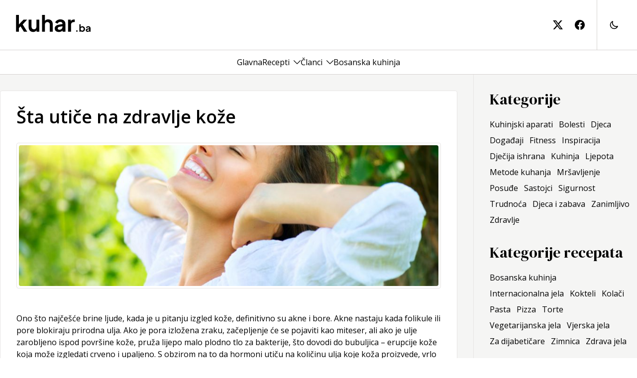

--- FILE ---
content_type: text/html; charset=utf-8
request_url: https://www.kuhar.ba/zdravlje/sta-utice-na-zdravlje-koze/
body_size: 11448
content:
<!DOCTYPE html><html lang="en"><head><meta charSet="utf-8"/><meta name="viewport" content="width=device-width, initial-scale=1"/><link rel="preload" href="/_next/static/media/3d9ea938b6afa941-s.p.woff2" as="font" crossorigin="" type="font/woff2"/><link rel="preload" href="/_next/static/media/8679c800f1e60000-s.p.woff2" as="font" crossorigin="" type="font/woff2"/><link rel="preload" href="/_next/static/media/a9a5f1275b7cedad-s.p.woff2" as="font" crossorigin="" type="font/woff2"/><link rel="preload" href="/_next/static/media/faac4ac11aa3d97b-s.p.woff2" as="font" crossorigin="" type="font/woff2"/><link rel="stylesheet" href="/_next/static/css/75a4b44b57358822.css" data-precedence="next"/><link rel="stylesheet" href="/_next/static/css/687c7648b8841c22.css" data-precedence="next"/><link rel="preload" as="script" fetchPriority="low" href="/_next/static/chunks/webpack-534bf5aa210048f1.js"/><script src="/_next/static/chunks/fd9d1056-ad7e6e167b5b6e70.js" async=""></script><script src="/_next/static/chunks/938-40dc536901cac3d5.js" async=""></script><script src="/_next/static/chunks/main-app-01dcb8892b176af1.js" async=""></script><script src="/_next/static/chunks/271-dddc1aeae3f0dc47.js" async=""></script><script src="/_next/static/chunks/794-43923de6634e393e.js" async=""></script><script src="/_next/static/chunks/app/layout-9a2518ee8f278f63.js" async=""></script><script src="/_next/static/chunks/app/not-found-475657c892cc4cfb.js" async=""></script><script src="/_next/static/chunks/749-bf58d7ece74546fd.js" async=""></script><script src="/_next/static/chunks/972-1d107b04c037da37.js" async=""></script><script src="/_next/static/chunks/app/%5Blevel1%5D/%5Blevel2%5D/page-fdcebffb3ed78637.js" async=""></script><link rel="preload" href="https://www.googletagmanager.com/gtag/js?id=G-8RTKZQER6T" as="script"/><title>Šta utiče na zdravlje kože | Kuhar.ba - hrana, recepti, zdravlje</title><meta name="description" content="Šta utiče na zdravlje kože"/><meta name="robots" content="index, follow"/><meta property="og:title" content="Šta utiče na zdravlje kože | Kuhar.ba - hrana, recepti, zdravlje"/><meta property="og:description" content="Šta utiče na zdravlje kože"/><meta property="og:image" content="https://kuhar.fra1.digitaloceanspaces.com/wp-content/uploads/2014/10/thumb-2090-content-big-wide.jpeg"/><meta property="og:type" content="article"/><meta property="article:published_time" content="2014-10-15T19:56:50"/><meta property="article:modified_time" content="2014-10-17T14:39:41"/><meta name="twitter:card" content="summary_large_image"/><meta name="twitter:title" content="Šta utiče na zdravlje kože | Kuhar.ba - hrana, recepti, zdravlje"/><meta name="twitter:description" content="Šta utiče na zdravlje kože"/><meta name="twitter:image" content="https://kuhar.fra1.digitaloceanspaces.com/wp-content/uploads/2014/10/thumb-2090-content-big-wide.jpeg"/><link rel="icon" href="/icon.svg?7dcf2a5728397602" type="image/svg+xml" sizes="any"/><meta name="next-size-adjust"/><script src="/_next/static/chunks/polyfills-c67a75d1b6f99dc8.js" noModule=""></script></head><body class="__className_39ca26"><div class="light"><div class="min-h-screen justify-between flex flex-col dark:bg-stone-950"><header class="sticky top-0 z-10 bg-white"><div class="w-full dark:bg-stone-950 sm:h-[100px] px-8 py-8 sm:py-0"><div class="container h-full flex items-center"><a title="Kuhar.ba" class="h-full flex items-center sm:pr-16 grow" href="/"><svg class="w-[150px] text-black dark:text-white sm:-mt-[6px]" width="150" height="36" viewBox="0 0 121 29" fill="none" xmlns="http://www.w3.org/2000/svg"><path d="M0.196 28V0.747999H4.912V18.604L3.112 18.064L12.328 8.416H18.196L10.96 16.3L18.34 28H12.94L6.532 17.848L9.34 17.272L3.436 23.608L4.912 20.728V28H0.196ZM27.9573 28.432C26.4453 28.432 25.1253 28.096 23.9973 27.424C22.8933 26.752 22.0413 25.816 21.4413 24.616C20.8653 23.416 20.5773 22.012 20.5773 20.404V8.416H25.2933V20.008C25.2933 20.824 25.4493 21.544 25.7613 22.168C26.0973 22.768 26.5653 23.248 27.1653 23.608C27.7893 23.944 28.4853 24.112 29.2533 24.112C30.0213 24.112 30.7053 23.944 31.3053 23.608C31.9053 23.248 32.3733 22.756 32.7093 22.132C33.0453 21.508 33.2133 20.764 33.2133 19.9V8.416H37.9293V28H33.4653V24.148L33.8613 24.832C33.4053 26.032 32.6493 26.932 31.5933 27.532C30.5613 28.132 29.3493 28.432 27.9573 28.432ZM42.3132 28V0.747999H47.0292V12.268L46.3812 11.584C46.8372 10.408 47.5812 9.52 48.6132 8.92C49.6692 8.296 50.8932 7.984 52.2852 7.984C53.7252 7.984 54.9972 8.296 56.1012 8.92C57.2292 9.544 58.1052 10.42 58.7292 11.548C59.3532 12.652 59.6652 13.936 59.6652 15.4V28H54.9492V16.516C54.9492 15.652 54.7812 14.908 54.4452 14.284C54.1092 13.66 53.6412 13.18 53.0412 12.844C52.4652 12.484 51.7812 12.304 50.9892 12.304C50.2212 12.304 49.5372 12.484 48.9372 12.844C48.3372 13.18 47.8692 13.66 47.5332 14.284C47.1972 14.908 47.0292 15.652 47.0292 16.516V28H42.3132ZM69.593 28.432C68.225 28.432 67.037 28.204 66.029 27.748C65.021 27.292 64.241 26.644 63.689 25.804C63.137 24.94 62.861 23.944 62.861 22.816C62.861 21.736 63.101 20.776 63.581 19.936C64.061 19.072 64.805 18.352 65.813 17.776C66.821 17.2 68.093 16.792 69.629 16.552L76.037 15.508V19.108L70.529 20.044C69.593 20.212 68.897 20.512 68.441 20.944C67.985 21.376 67.757 21.94 67.757 22.636C67.757 23.308 68.009 23.848 68.513 24.256C69.041 24.64 69.689 24.832 70.457 24.832C71.441 24.832 72.305 24.628 73.049 24.22C73.817 23.788 74.405 23.2 74.813 22.456C75.245 21.712 75.461 20.896 75.461 20.008V14.968C75.461 14.128 75.125 13.432 74.453 12.88C73.805 12.304 72.941 12.016 71.861 12.016C70.853 12.016 69.953 12.292 69.161 12.844C68.393 13.372 67.829 14.08 67.469 14.968L63.617 13.096C64.001 12.064 64.601 11.176 65.417 10.432C66.257 9.664 67.241 9.064 68.369 8.632C69.497 8.2 70.721 7.984 72.041 7.984C73.649 7.984 75.065 8.284 76.289 8.884C77.513 9.46 78.461 10.276 79.133 11.332C79.829 12.364 80.177 13.576 80.177 14.968V28H75.713V24.652L76.721 24.58C76.217 25.42 75.617 26.128 74.921 26.704C74.225 27.256 73.433 27.688 72.545 28C71.657 28.288 70.673 28.432 69.593 28.432ZM84.5358 28V8.416H88.9638V12.772L88.6038 12.124C89.0598 10.66 89.7678 9.64 90.7278 9.064C91.7118 8.488 92.8878 8.2 94.2558 8.2H95.4078V12.376H93.7158C92.3718 12.376 91.2918 12.796 90.4758 13.636C89.6598 14.452 89.2518 15.604 89.2518 17.092V28H84.5358ZM97.7727 28V25.76H99.8847V28H97.7727ZM107.58 28.192C106.95 28.192 106.369 28.0693 105.836 27.824C105.313 27.568 104.897 27.2053 104.588 26.736L104.796 26.32V28H102.828V15.888H104.924V21.024L104.604 20.592C104.902 20.1227 105.308 19.76 105.82 19.504C106.332 19.2373 106.924 19.104 107.596 19.104C108.417 19.104 109.158 19.3067 109.82 19.712C110.481 20.1173 111.004 20.6613 111.388 21.344C111.782 22.0267 111.98 22.7947 111.98 23.648C111.98 24.4907 111.788 25.2587 111.404 25.952C111.02 26.6453 110.497 27.1947 109.836 27.6C109.174 27.9947 108.422 28.192 107.58 28.192ZM107.34 26.272C107.82 26.272 108.246 26.16 108.62 25.936C108.993 25.712 109.281 25.4027 109.484 25.008C109.697 24.6133 109.804 24.16 109.804 23.648C109.804 23.136 109.697 22.688 109.484 22.304C109.281 21.9093 108.993 21.6 108.62 21.376C108.246 21.1413 107.82 21.024 107.34 21.024C106.881 21.024 106.465 21.136 106.092 21.36C105.729 21.584 105.441 21.8987 105.228 22.304C105.025 22.6987 104.924 23.1467 104.924 23.648C104.924 24.16 105.025 24.6133 105.228 25.008C105.441 25.4027 105.729 25.712 106.092 25.936C106.465 26.16 106.881 26.272 107.34 26.272ZM116.218 28.192C115.61 28.192 115.082 28.0907 114.634 27.888C114.186 27.6853 113.839 27.3973 113.594 27.024C113.348 26.64 113.226 26.1973 113.226 25.696C113.226 25.216 113.332 24.7893 113.546 24.416C113.759 24.032 114.09 23.712 114.538 23.456C114.986 23.2 115.551 23.0187 116.234 22.912L119.082 22.448V24.048L116.634 24.464C116.218 24.5387 115.908 24.672 115.706 24.864C115.503 25.056 115.402 25.3067 115.402 25.616C115.402 25.9147 115.514 26.1547 115.738 26.336C115.972 26.5067 116.26 26.592 116.602 26.592C117.039 26.592 117.423 26.5013 117.754 26.32C118.095 26.128 118.356 25.8667 118.538 25.536C118.73 25.2053 118.826 24.8427 118.826 24.448V22.208C118.826 21.8347 118.676 21.5253 118.378 21.28C118.09 21.024 117.706 20.896 117.226 20.896C116.778 20.896 116.378 21.0187 116.026 21.264C115.684 21.4987 115.434 21.8133 115.274 22.208L113.562 21.376C113.732 20.9173 113.999 20.5227 114.362 20.192C114.735 19.8507 115.172 19.584 115.674 19.392C116.175 19.2 116.719 19.104 117.306 19.104C118.02 19.104 118.65 19.2373 119.194 19.504C119.738 19.76 120.159 20.1227 120.458 20.592C120.767 21.0507 120.922 21.5893 120.922 22.208V28H118.938V26.512L119.386 26.48C119.162 26.8533 118.895 27.168 118.586 27.424C118.276 27.6693 117.924 27.8613 117.53 28C117.135 28.128 116.698 28.192 116.218 28.192Z" fill="currentColor"></path></svg></a><div class="flex items-center h-full space-x-6"><a class="h-full hidden lg:flex items-center" title="kuhar.ba na twitter-u" href=""><svg class="text-black dark:text-white w-5 h-5" xmlns="http://www.w3.org/2000/svg" width="16" height="16" fill="currentColor" viewBox="0 0 16 16"><path d="M12.6.75h2.454l-5.36 6.142L16 15.25h-4.937l-3.867-5.07-4.425 5.07H.316l5.733-6.57L0 .75h5.063l3.495 4.633L12.601.75Zm-.86 13.028h1.36L4.323 2.145H2.865z"></path></svg></a><a class="h-full hidden lg:flex items-center" title="kuhar.ba na facebook-u" href=""><svg class="text-black dark:text-white w-5 h-5" xmlns="http://www.w3.org/2000/svg" width="16" height="16" fill="currentColor" viewBox="0 0 16 16"><path d="M16 8.049c0-4.446-3.582-8.05-8-8.05C3.58 0-.002 3.603-.002 8.05c0 4.017 2.926 7.347 6.75 7.951v-5.625h-2.03V8.05H6.75V6.275c0-2.017 1.195-3.131 3.022-3.131.876 0 1.791.157 1.791.157v1.98h-1.009c-.993 0-1.303.621-1.303 1.258v1.51h2.218l-.354 2.326H9.25V16c3.824-.604 6.75-3.934 6.75-7.951"></path></svg></a><div class="lg:border-stone-300 dark:border-stone-600 lg:border-l flex items-center h-full lg:space-x-6 lg:pl-6"><a href="#" class="flex w-6 cursor-pointer"><svg xmlns="http://www.w3.org/2000/svg" class="h-5 w-5 dark:text-white dark:hover:text-white/80" fill="none" viewBox="0 0 24 24" stroke="currentColor" stroke-width="2"><path stroke-linecap="round" stroke-linejoin="round" d="M20.354 15.354A9 9 0 018.646 3.646 9.003 9.003 0 0012 21a9.003 9.003 0 008.354-5.646z"></path></svg></a></div><button class="w-5 h-5 relative focus:outline-none lg:hidden"><div class="block w-5 absolute left-1/2 top-1/2 transform -translate-x-1/2 -translate-y-1/2"><span aria-hidden="true" class="block absolute h-0.5 w-5 bg-black dark:bg-white transform transition duration-500 ease-in-out -translate-y-1.5"></span><span aria-hidden="true" class="block absolute  h-0.5 w-5 bg-black dark:bg-white transform transition duration-500 ease-in-out false"></span><span aria-hidden="true" class="block absolute h-0.5 w-5 bg-black dark:bg-white transform transition duration-500 ease-in-out translate-y-1.5"></span></div></button></div></div></div><div class="bg-white dark:bg-stone-950 lg:w-full lg:h-[50px] lg:border-stone-300 lg:dark:border-stone-600 lg:border-b lg:border-t hidden lg:block"><nav class="h-full px-8 container flex flex-col justify-between lg:flex-row lg:items-center lg:justify-center overflow-y-auto"><div class="gap-x-8 lg:gap-x-8 xl:px-0 flex flex-wrap flex-col lg:flex-row lg:flex-nowrap lg:items-center"><div class="group py-2 lg:py-0"><div class="flex space-x-2 items-center justify-between lg:justify-center"><a class="w-full hover:text-black/60 dark:hover:text-white/80 dark:text-white text-base" href="/">Glavna</a></div></div><div class="group py-2 lg:py-0"><div class="flex space-x-2 items-center justify-between lg:justify-center"><a class="w-full hover:text-black/60 dark:hover:text-white/80 dark:text-white text-base" href="/recepti/">Recepti</a><button class="flex basis-1/5 lg:basis-auto justify-end cursor-pointer" aria-label="Toggle menu"><svg xmlns="http://www.w3.org/2000/svg" fill="none" stroke="currentColor" stroke-width="1.5" class="w-[14px] h-[14px] hover:text-black/60 dark:hover:text-white/80 dark:text-white transition-transform false z-10 false" viewBox="3.75 7.5 16.5 9"><path stroke-linecap="round" stroke-linejoin="round" d="m19.5 8.25-7.5 7.5-7.5-7.5"></path></svg></button></div><div class="static lg:absolute lg:inset-x-0 transition-all bg-white dark:bg-stone-950 hidden lg:block lg:invisible false opacity-0"><div class="container gap-x-8 px-8 xl:px-0 flex flex-wrap flex-col lg:flex-row lg:flex-nowrap lg:items-start py-8 lg:py-12 lg:border-stone-300 lg:dark:border-stone-600 lg:border-b"><div class="grid gap-2 gap-x-24 grid-cols-1 lg:grid-cols-3 lg:text-left text-center"><div class="px-4 lg:px-0"><p class="font-medium tracking-widest mb-2"><a title="Kategorija recepta" class="block hover:text-black/60 dark:hover:text-white/80 dark:text-white" href="#">Kategorija recepta</a></p><nav class="list-none"><a title="Bosanska kuhinja" class="block hover:text-black/60 dark:hover:text-white/80 dark:text-white" href="/recepti/kategorije/bosanska-kuhinja/">Bosanska kuhinja</a><a title="Internacionalna jela" class="block hover:text-black/60 dark:hover:text-white/80 dark:text-white" href="/recepti/kategorije/internacionalna-jela/">Internacionalna jela</a><a title="Kokteli" class="block hover:text-black/60 dark:hover:text-white/80 dark:text-white" href="/recepti/kategorije/kokteli/">Kokteli</a><a title="Kolači" class="block hover:text-black/60 dark:hover:text-white/80 dark:text-white" href="/recepti/kategorije/kolaci/">Kolači</a><a title="Pasta" class="block hover:text-black/60 dark:hover:text-white/80 dark:text-white" href="/recepti/kategorije/pasta/">Pasta</a><a title="Pizza" class="block hover:text-black/60 dark:hover:text-white/80 dark:text-white" href="/recepti/kategorije/pizza/">Pizza</a><a title="Torte" class="block hover:text-black/60 dark:hover:text-white/80 dark:text-white" href="/recepti/kategorije/torte/">Torte</a><a title="Vegetarijanska jela" class="block hover:text-black/60 dark:hover:text-white/80 dark:text-white" href="/recepti/kategorije/vegetarijanska-jela/">Vegetarijanska jela</a><a title="Vjerska jela" class="block hover:text-black/60 dark:hover:text-white/80 dark:text-white" href="/recepti/kategorije/vjerska-jela/">Vjerska jela</a><a title="Za dijabetičare" class="block hover:text-black/60 dark:hover:text-white/80 dark:text-white" href="/recepti/kategorije/za-dijabeticare/">Za dijabetičare</a><a title="Zimnica" class="block hover:text-black/60 dark:hover:text-white/80 dark:text-white" href="/recepti/kategorije/zimnica/">Zimnica</a><a title="Zdrava jela" class="block hover:text-black/60 dark:hover:text-white/80 dark:text-white" href="/recepti/kategorije/zdrava-jela/">Zdrava jela</a></nav></div><div class="px-4 lg:px-0"><p class="font-medium tracking-widest mb-2"><a title="Težina pripreme" class="block hover:text-black/60 dark:hover:text-white/80 dark:text-white" href="#">Težina pripreme</a></p><nav class="list-none"><a title="Lagano" class="block hover:text-black/60 dark:hover:text-white/80 dark:text-white" href="/recepti/tezina/lagano/">Lagano</a><a title="Umjereno" class="block hover:text-black/60 dark:hover:text-white/80 dark:text-white" href="/recepti/tezina/umjereno/">Umjereno</a><a title="Komplikovano" class="block hover:text-black/60 dark:hover:text-white/80 dark:text-white" href="/recepti/tezina/komplikovano/">Komplikovano</a></nav></div><div class="px-4 lg:px-0"><p class="font-medium tracking-widest mb-2"><a title="Vrsta jela" class="block hover:text-black/60 dark:hover:text-white/80 dark:text-white" href="#">Vrsta jela</a></p><nav class="list-none"><a title="Deserti" class="block hover:text-black/60 dark:hover:text-white/80 dark:text-white" href="/recepti/vrste-jela/deserti/">Deserti</a><a title="Glavna jela" class="block hover:text-black/60 dark:hover:text-white/80 dark:text-white" href="/recepti/vrste-jela/glavna-jela/">Glavna jela</a><a title="Grickalice" class="block hover:text-black/60 dark:hover:text-white/80 dark:text-white" href="/recepti/vrste-jela/grickalice/">Grickalice</a><a title="Napitci" class="block hover:text-black/60 dark:hover:text-white/80 dark:text-white" href="/recepti/vrste-jela/napitci/">Napitci</a><a title="Peciva" class="block hover:text-black/60 dark:hover:text-white/80 dark:text-white" href="/recepti/vrste-jela/peciva/">Peciva</a><a title="Predjela" class="block hover:text-black/60 dark:hover:text-white/80 dark:text-white" href="/recepti/vrste-jela/predjela/">Predjela</a><a title="Prilozi" class="block hover:text-black/60 dark:hover:text-white/80 dark:text-white" href="/recepti/vrste-jela/prilozi/">Prilozi</a><a title="Salate" class="block hover:text-black/60 dark:hover:text-white/80 dark:text-white" href="/recepti/vrste-jela/salate/">Salate</a><a title="Supe" class="block hover:text-black/60 dark:hover:text-white/80 dark:text-white" href="/recepti/vrste-jela/supe/">Supe</a></nav></div></div></div></div></div><div class="group py-2 lg:py-0"><div class="flex space-x-2 items-center justify-between lg:justify-center"><a class="w-full hover:text-black/60 dark:hover:text-white/80 dark:text-white text-base" href="/clanci/">Članci</a><button class="flex basis-1/5 lg:basis-auto justify-end cursor-pointer" aria-label="Toggle menu"><svg xmlns="http://www.w3.org/2000/svg" fill="none" stroke="currentColor" stroke-width="1.5" class="w-[14px] h-[14px] hover:text-black/60 dark:hover:text-white/80 dark:text-white transition-transform false z-10 false" viewBox="3.75 7.5 16.5 9"><path stroke-linecap="round" stroke-linejoin="round" d="m19.5 8.25-7.5 7.5-7.5-7.5"></path></svg></button></div><div class="static lg:absolute lg:inset-x-0 transition-all bg-white dark:bg-stone-950 hidden lg:block lg:invisible false opacity-0"><div class="container gap-x-8 px-8 xl:px-0 flex flex-wrap flex-col lg:flex-row lg:flex-nowrap lg:items-start py-8 lg:py-12 lg:border-stone-300 lg:dark:border-stone-600 lg:border-b"><div class="grid gap-2 gap-x-24 grid-cols-1 lg:grid-cols-3 lg:text-left text-center"><div class="px-4 lg:px-0"><p class="font-medium tracking-widest mb-2"><a title="Kuhinjski aparati" class="block hover:text-black/60 dark:hover:text-white/80 dark:text-white" href="/kuhinja/aparati/">Kuhinjski aparati</a></p></div><div class="px-4 lg:px-0"><p class="font-medium tracking-widest mb-2"><a title="Bolesti" class="block hover:text-black/60 dark:hover:text-white/80 dark:text-white" href="/zdravlje/bolesti/">Bolesti</a></p></div><div class="px-4 lg:px-0"><p class="font-medium tracking-widest mb-2"><a title="Djeca" class="block hover:text-black/60 dark:hover:text-white/80 dark:text-white" href="/djeca/">Djeca</a></p></div><div class="px-4 lg:px-0"><p class="font-medium tracking-widest mb-2"><a title="Događaji" class="block hover:text-black/60 dark:hover:text-white/80 dark:text-white" href="/dogadaji/">Događaji</a></p></div><div class="px-4 lg:px-0"><p class="font-medium tracking-widest mb-2"><a title="Fitness" class="block hover:text-black/60 dark:hover:text-white/80 dark:text-white" href="/zdravlje/fitness/">Fitness</a></p></div><div class="px-4 lg:px-0"><p class="font-medium tracking-widest mb-2"><a title="Inspiracija" class="block hover:text-black/60 dark:hover:text-white/80 dark:text-white" href="/inspiracija/">Inspiracija</a></p></div><div class="px-4 lg:px-0"><p class="font-medium tracking-widest mb-2"><a title="Dječija ishrana" class="block hover:text-black/60 dark:hover:text-white/80 dark:text-white" href="/djeca/ishrana/">Dječija ishrana</a></p></div><div class="px-4 lg:px-0"><p class="font-medium tracking-widest mb-2"><a title="Kuhinja" class="block hover:text-black/60 dark:hover:text-white/80 dark:text-white" href="/kuhinja/">Kuhinja</a></p></div><div class="px-4 lg:px-0"><p class="font-medium tracking-widest mb-2"><a title="Ljepota" class="block hover:text-black/60 dark:hover:text-white/80 dark:text-white" href="/zdravlje/ljepota/">Ljepota</a></p></div><div class="px-4 lg:px-0"><p class="font-medium tracking-widest mb-2"><a title="Metode kuhanja" class="block hover:text-black/60 dark:hover:text-white/80 dark:text-white" href="/kuhinja/metode-kuhanja/">Metode kuhanja</a></p></div><div class="px-4 lg:px-0"><p class="font-medium tracking-widest mb-2"><a title="Mršavljenje" class="block hover:text-black/60 dark:hover:text-white/80 dark:text-white" href="/zdravlje/mrsavljenje/">Mršavljenje</a></p></div><div class="px-4 lg:px-0"><p class="font-medium tracking-widest mb-2"><a title="Posuđe" class="block hover:text-black/60 dark:hover:text-white/80 dark:text-white" href="/kuhinja/posude/">Posuđe</a></p></div><div class="px-4 lg:px-0"><p class="font-medium tracking-widest mb-2"><a title="Sastojci" class="block hover:text-black/60 dark:hover:text-white/80 dark:text-white" href="/kuhinja/sastojci/">Sastojci</a></p></div><div class="px-4 lg:px-0"><p class="font-medium tracking-widest mb-2"><a title="Sigurnost" class="block hover:text-black/60 dark:hover:text-white/80 dark:text-white" href="/djeca/sigurnost/">Sigurnost</a></p></div><div class="px-4 lg:px-0"><p class="font-medium tracking-widest mb-2"><a title="Trudnoća" class="block hover:text-black/60 dark:hover:text-white/80 dark:text-white" href="/zdravlje/trudnoca/">Trudnoća</a></p></div><div class="px-4 lg:px-0"><p class="font-medium tracking-widest mb-2"><a title="Djeca i zabava" class="block hover:text-black/60 dark:hover:text-white/80 dark:text-white" href="/djeca/zabava/">Djeca i zabava</a></p></div><div class="px-4 lg:px-0"><p class="font-medium tracking-widest mb-2"><a title="Zanimljivo" class="block hover:text-black/60 dark:hover:text-white/80 dark:text-white" href="/zanimljivo/">Zanimljivo</a></p></div><div class="px-4 lg:px-0"><p class="font-medium tracking-widest mb-2"><a title="Zdravlje" class="block hover:text-black/60 dark:hover:text-white/80 dark:text-white" href="/zdravlje/">Zdravlje</a></p></div></div></div></div></div><div class="group py-2 lg:py-0"><div class="flex space-x-2 items-center justify-between lg:justify-center"><a class="w-full hover:text-black/60 dark:hover:text-white/80 dark:text-white text-base" href="/recepti/kategorije/bosanska-kuhinja/">Bosanska kuhinja</a></div></div></div><div class="flex py-8 items-center gap-4 lg:hidden"><a class="h-full flex items-center" title="kuhar.ba na twitter-u" target="_blank" href=""><svg class="text-black dark:text-white w-5 h-5" xmlns="http://www.w3.org/2000/svg" width="16" height="16" fill="currentColor" viewBox="0 0 16 16"><path d="M12.6.75h2.454l-5.36 6.142L16 15.25h-4.937l-3.867-5.07-4.425 5.07H.316l5.733-6.57L0 .75h5.063l3.495 4.633L12.601.75Zm-.86 13.028h1.36L4.323 2.145H2.865z"></path></svg></a><a class="h-full flex items-center" title="kuhar.ba na facebook-u" target="_blank" href=""><svg class="text-black dark:text-white w-5 h-5" xmlns="http://www.w3.org/2000/svg" width="16" height="16" fill="currentColor" viewBox="0 0 16 16"><path d="M16 8.049c0-4.446-3.582-8.05-8-8.05C3.58 0-.002 3.603-.002 8.05c0 4.017 2.926 7.347 6.75 7.951v-5.625h-2.03V8.05H6.75V6.275c0-2.017 1.195-3.131 3.022-3.131.876 0 1.791.157 1.791.157v1.98h-1.009c-.993 0-1.303.621-1.303 1.258v1.51h2.218l-.354 2.326H9.25V16c3.824-.604 6.75-3.934 6.75-7.951"></path></svg></a></div></nav></div></header><main class="grow flex dark:text-white lg:bg-stone-100 dark:bg-transparent"><div class="flex flex-col items-start grow container"><section class="px-4 xl:px-0 grid grid-cols-1 gap-8 lg:grid-cols-3 xl:grid-cols-4"><div class="lg:col-span-2 xl:col-span-3 lg:pr-8 lg:border-r border-stone-200 dark:border-stone-600 pt-8 lg:py-8"><div class="bg-white dark:bg-transparent md:p-8 rounded lg:border border-stone-200 dark:border-stone-600"><div class="flex flex-col space-y-8"><h1 class="text-4xl font-semibold [object Object]">Šta utiče na zdravlje kože</h1><div><div class="relative w-full h-auto flex flex-col rounded border border-stone-200 dark:border-stone-600 p-1 bg-white dark:bg-transparent"><picture class="overflow-hidden"><img alt="Šta utiče na zdravlje kože" title="Šta utiče na zdravlje kože" loading="lazy" width="400" height="250" decoding="async" data-nimg="1" class="w-full h-auto max-h-[500px] object-cover rounded" style="color:transparent" src="https://cdn.kuhar.ba/wp-content/uploads/2014/10/thumb-2090-content-big-wide.jpeg"/></picture></div><div class="single-post"><p><a href="http://206.81.23.138/wp-content/uploads/2014/10/thumb-2090-content-big-wide.jpeg"></a><br />
Ono što najčešće brine ljude, kada je u pitanju izgled kože, definitivno su akne i bore. Akne nastaju kada folikule ili pore blokiraju prirodna ulja. Ako je pora izložena zraku, začepljenje će se pojaviti kao miteser, ali ako je ulje zarobljeno ispod površine kože, pruža lijepo malo plodno tlo za bakterije, što dovodi do bubuljica &#8211; erupcije kože koja može izgledati crveno i upaljeno. S obzirom na to da hormoni utiču na  količinu ulja koje koža proizvede, vrlo je moguće da se akne razbuktaju u vrijeme hormonalnih promjena, uključujući adolescenciju, trudnoću, i predmenstrualni period, kao i stresne situacije.</p>
<p>Kako starimo, kolagen i elastin, supstance koje drže kožu čvrstom i elastičnom, postepeno se smanjuju. Masni jastučići na licu također se smanjuju. </p>
<p>Koliko brzo će koža pokazati znakove starenja u velikoj mjeri određuje genetika, ali proces se ubrzava ako je koža nekako oštećena. Oštećenje kože nastaje kao posljedica oksidacije, hemijskog procesa u kojem nestabilne molekule, odnosno slobodni radikali kradu elektrone od zdravih stanica. Na koži, oksidativni stres može se pojaviti kao boranje, zadebljanje, diskoloracija i smanjenje elastičnosti. Najštetniji oksidativni faktori su pušenje i izlaganje suncu, a obim štete zavisi od toga koliko dugo i koliko pušite, koliko vremena provodite na suncu, i koliko teške opekotine ste imali.</p>
<p>Dim cigareta puni tijelo slobodnim radikalima. Svakim udisanjem dima cigarete, slobodni radikali struje kroz krvotok, gdje se može oštetiti svaki organ u tijelu, uključujući i kožu. Pušenje, također, umanjuje dotok krvi u kožu. Oštećuje kolagen i elastin, te čuva kožu od njenog prirodnog procesa obnove. Ovi problemi se razvijaju polahko, tako da se šteta na vašoj koži može pojaviti  čak i nakon deset godina. Nažalost, ovi efekti su nepovratni. Da biste spriječili oštećenja kože nastala uticajem cigareta, uključujući i bore, ne pušite i ne provodite puno vremena u zadimljenim prostorijama.</p>
</div></div><p class="border-t border-stone-200 dark:border-stone-500 text-sm text-stone-700 dark:text-stone-300 italic py-4">Napomena o zdravstvenim savjetima: Ovaj članak pruža opšte informacije i savjete, ali ne zamenjuje profesionalni medicinski savjet, dijagnozu ili liječenje. Uvijek se konsultujte sa kvalifikovanim zdravstvenim stručnjakom za konkretna pitanja o vašem zdravlju. Autori ovog članka ne snose odgovornost za eventualne posljedice koje proizlaze iz primjene informacija ovdje predstavljenih.</p></div></div></div><div class="lg:col-span-1 flex flex-col space-y-8 py-8 lg:py-8 border-t lg:border-none border-stone-200 dark:border-stone-600"><div class="flex flex-col space-y-4"><div class="text-center lg:text-left __className_b2cf59"><h3 class="text-3xl">Kategorije</h3></div><div class="rounded text-center lg:text-left"><a class=" italic whitespace-nowrap inline-block mr-3 my-1 hover:text-black/60 dark:hover:text-white/80" href="/kuhinja/aparati/">Kuhinjski aparati</a><a class="  whitespace-nowrap inline-block mr-3 my-1 hover:text-black/60 dark:hover:text-white/80" href="/zdravlje/bolesti/">Bolesti</a><a class=" italic whitespace-nowrap inline-block mr-3 my-1 hover:text-black/60 dark:hover:text-white/80" href="/djeca/">Djeca</a><a class="  whitespace-nowrap inline-block mr-3 my-1 hover:text-black/60 dark:hover:text-white/80" href="/dogadaji/">Događaji</a><a class=" italic whitespace-nowrap inline-block mr-3 my-1 hover:text-black/60 dark:hover:text-white/80" href="/zdravlje/fitness/">Fitness</a><a class="  whitespace-nowrap inline-block mr-3 my-1 hover:text-black/60 dark:hover:text-white/80" href="/inspiracija/">Inspiracija</a><a class=" italic whitespace-nowrap inline-block mr-3 my-1 hover:text-black/60 dark:hover:text-white/80" href="/djeca/ishrana/">Dječija ishrana</a><a class="  whitespace-nowrap inline-block mr-3 my-1 hover:text-black/60 dark:hover:text-white/80" href="/kuhinja/">Kuhinja</a><a class=" italic whitespace-nowrap inline-block mr-3 my-1 hover:text-black/60 dark:hover:text-white/80" href="/zdravlje/ljepota/">Ljepota</a><a class="  whitespace-nowrap inline-block mr-3 my-1 hover:text-black/60 dark:hover:text-white/80" href="/kuhinja/metode-kuhanja/">Metode kuhanja</a><a class=" italic whitespace-nowrap inline-block mr-3 my-1 hover:text-black/60 dark:hover:text-white/80" href="/zdravlje/mrsavljenje/">Mršavljenje</a><a class="  whitespace-nowrap inline-block mr-3 my-1 hover:text-black/60 dark:hover:text-white/80" href="/kuhinja/posude/">Posuđe</a><a class=" italic whitespace-nowrap inline-block mr-3 my-1 hover:text-black/60 dark:hover:text-white/80" href="/kuhinja/sastojci/">Sastojci</a><a class="  whitespace-nowrap inline-block mr-3 my-1 hover:text-black/60 dark:hover:text-white/80" href="/djeca/sigurnost/">Sigurnost</a><a class=" italic whitespace-nowrap inline-block mr-3 my-1 hover:text-black/60 dark:hover:text-white/80" href="/zdravlje/trudnoca/">Trudnoća</a><a class="  whitespace-nowrap inline-block mr-3 my-1 hover:text-black/60 dark:hover:text-white/80" href="/djeca/zabava/">Djeca i zabava</a><a class=" italic whitespace-nowrap inline-block mr-3 my-1 hover:text-black/60 dark:hover:text-white/80" href="/zanimljivo/">Zanimljivo</a><a class="  whitespace-nowrap inline-block mr-3 my-1 hover:text-black/60 dark:hover:text-white/80" href="/zdravlje/">Zdravlje</a></div></div><div class="flex flex-col space-y-4"><div class="text-center lg:text-left __className_b2cf59"><h3 class="text-3xl">Kategorije recepata</h3></div><div class="rounded text-center lg:text-left"><a class=" italic whitespace-nowrap inline-block mr-3 my-1 hover:text-black/60 dark:hover:text-white/80" href="/recepti/kategorije/bosanska-kuhinja/">Bosanska kuhinja</a><a class="  whitespace-nowrap inline-block mr-3 my-1 hover:text-black/60 dark:hover:text-white/80" href="/recepti/kategorije/internacionalna-jela/">Internacionalna jela</a><a class=" italic whitespace-nowrap inline-block mr-3 my-1 hover:text-black/60 dark:hover:text-white/80" href="/recepti/kategorije/kokteli/">Kokteli</a><a class="  whitespace-nowrap inline-block mr-3 my-1 hover:text-black/60 dark:hover:text-white/80" href="/recepti/kategorije/kolaci/">Kolači</a><a class=" italic whitespace-nowrap inline-block mr-3 my-1 hover:text-black/60 dark:hover:text-white/80" href="/recepti/kategorije/pasta/">Pasta</a><a class="  whitespace-nowrap inline-block mr-3 my-1 hover:text-black/60 dark:hover:text-white/80" href="/recepti/kategorije/pizza/">Pizza</a><a class=" italic whitespace-nowrap inline-block mr-3 my-1 hover:text-black/60 dark:hover:text-white/80" href="/recepti/kategorije/torte/">Torte</a><a class="  whitespace-nowrap inline-block mr-3 my-1 hover:text-black/60 dark:hover:text-white/80" href="/recepti/kategorije/vegetarijanska-jela/">Vegetarijanska jela</a><a class=" italic whitespace-nowrap inline-block mr-3 my-1 hover:text-black/60 dark:hover:text-white/80" href="/recepti/kategorije/vjerska-jela/">Vjerska jela</a><a class="  whitespace-nowrap inline-block mr-3 my-1 hover:text-black/60 dark:hover:text-white/80" href="/recepti/kategorije/za-dijabeticare/">Za dijabetičare</a><a class=" italic whitespace-nowrap inline-block mr-3 my-1 hover:text-black/60 dark:hover:text-white/80" href="/recepti/kategorije/zimnica/">Zimnica</a><a class="  whitespace-nowrap inline-block mr-3 my-1 hover:text-black/60 dark:hover:text-white/80" href="/recepti/kategorije/zdrava-jela/">Zdrava jela</a></div></div><div class="flex flex-col space-y-4"><div class="text-center lg:text-left __className_b2cf59"><h3 class="text-3xl">Vrste jela</h3></div><div class="rounded text-center lg:text-left"><a class=" italic whitespace-nowrap inline-block mr-3 my-1 hover:text-black/60 dark:hover:text-white/80" href="/recepti/vrste-jela/deserti/">Deserti</a><a class="  whitespace-nowrap inline-block mr-3 my-1 hover:text-black/60 dark:hover:text-white/80" href="/recepti/vrste-jela/glavna-jela/">Glavna jela</a><a class=" italic whitespace-nowrap inline-block mr-3 my-1 hover:text-black/60 dark:hover:text-white/80" href="/recepti/vrste-jela/grickalice/">Grickalice</a><a class="  whitespace-nowrap inline-block mr-3 my-1 hover:text-black/60 dark:hover:text-white/80" href="/recepti/vrste-jela/napitci/">Napitci</a><a class=" italic whitespace-nowrap inline-block mr-3 my-1 hover:text-black/60 dark:hover:text-white/80" href="/recepti/vrste-jela/peciva/">Peciva</a><a class="  whitespace-nowrap inline-block mr-3 my-1 hover:text-black/60 dark:hover:text-white/80" href="/recepti/vrste-jela/predjela/">Predjela</a><a class=" italic whitespace-nowrap inline-block mr-3 my-1 hover:text-black/60 dark:hover:text-white/80" href="/recepti/vrste-jela/prilozi/">Prilozi</a><a class="  whitespace-nowrap inline-block mr-3 my-1 hover:text-black/60 dark:hover:text-white/80" href="/recepti/vrste-jela/salate/">Salate</a><a class=" italic whitespace-nowrap inline-block mr-3 my-1 hover:text-black/60 dark:hover:text-white/80" href="/recepti/vrste-jela/supe/">Supe</a></div></div><div class="flex flex-col space-y-4"><div class="text-center lg:text-left __className_b2cf59"><h3 class="text-3xl">Težina pripreme</h3></div><div class="rounded text-center lg:text-left"><a class=" italic whitespace-nowrap inline-block mr-3 my-1 hover:text-black/60 dark:hover:text-white/80" href="/recepti/tezina/lagano/">Lagano</a><a class="  whitespace-nowrap inline-block mr-3 my-1 hover:text-black/60 dark:hover:text-white/80" href="/recepti/tezina/umjereno/">Umjereno</a><a class=" italic whitespace-nowrap inline-block mr-3 my-1 hover:text-black/60 dark:hover:text-white/80" href="/recepti/tezina/komplikovano/">Komplikovano</a></div></div></div></section></div></main><footer class="w-full border-stone-300 dark:border-stone-600 border-t"><div class="container flex items-center"><span class="w-full text-center text-stone-400 dark:text-white/60 text-sm py-4">© <!-- -->2026<!-- --> Kuhar.ba - Sva prava pridržana</span></div></footer></div></div><script src="/_next/static/chunks/webpack-534bf5aa210048f1.js" async=""></script><script>(self.__next_f=self.__next_f||[]).push([0]);self.__next_f.push([2,null])</script><script>self.__next_f.push([1,"1:HL[\"/_next/static/media/3d9ea938b6afa941-s.p.woff2\",\"font\",{\"crossOrigin\":\"\",\"type\":\"font/woff2\"}]\n2:HL[\"/_next/static/media/8679c800f1e60000-s.p.woff2\",\"font\",{\"crossOrigin\":\"\",\"type\":\"font/woff2\"}]\n3:HL[\"/_next/static/media/a9a5f1275b7cedad-s.p.woff2\",\"font\",{\"crossOrigin\":\"\",\"type\":\"font/woff2\"}]\n4:HL[\"/_next/static/media/faac4ac11aa3d97b-s.p.woff2\",\"font\",{\"crossOrigin\":\"\",\"type\":\"font/woff2\"}]\n5:HL[\"/_next/static/css/75a4b44b57358822.css\",\"style\"]\n0:\"$L6\"\n"])</script><script>self.__next_f.push([1,"7:HL[\"/_next/static/css/687c7648b8841c22.css\",\"style\"]\n"])</script><script>self.__next_f.push([1,"8:I[7690,[],\"\"]\nb:I[5613,[],\"\"]\ne:I[1778,[],\"\"]\nf:I[4697,[\"271\",\"static/chunks/271-dddc1aeae3f0dc47.js\",\"794\",\"static/chunks/794-43923de6634e393e.js\",\"185\",\"static/chunks/app/layout-9a2518ee8f278f63.js\"],\"ThemeProvider\"]\n10:I[7999,[\"271\",\"static/chunks/271-dddc1aeae3f0dc47.js\",\"794\",\"static/chunks/794-43923de6634e393e.js\",\"185\",\"static/chunks/app/layout-9a2518ee8f278f63.js\"],\"\"]\n11:I[5250,[\"271\",\"static/chunks/271-dddc1aeae3f0dc47.js\",\"160\",\"static/chunks/app/not-found-475657c892cc4cfb.js\"],\"\"]\n12:I[6819,[\""])</script><script>self.__next_f.push([1,"271\",\"static/chunks/271-dddc1aeae3f0dc47.js\",\"749\",\"static/chunks/749-bf58d7ece74546fd.js\",\"972\",\"static/chunks/972-1d107b04c037da37.js\",\"895\",\"static/chunks/app/%5Blevel1%5D/%5Blevel2%5D/page-fdcebffb3ed78637.js\"],\"\"]\n13:I[5935,[\"271\",\"static/chunks/271-dddc1aeae3f0dc47.js\",\"794\",\"static/chunks/794-43923de6634e393e.js\",\"185\",\"static/chunks/app/layout-9a2518ee8f278f63.js\"],\"\"]\n15:I[8955,[],\"\"]\nc:[\"level1\",\"zdravlje\",\"d\"]\nd:[\"level2\",\"sta-utice-na-zdravlje-koze\",\"d\"]\n"])</script><script>self.__next_f.push([1,"6:[[[\"$\",\"link\",\"0\",{\"rel\":\"stylesheet\",\"href\":\"/_next/static/css/75a4b44b57358822.css\",\"precedence\":\"next\",\"crossOrigin\":\"$undefined\"}]],[\"$\",\"$L8\",null,{\"buildId\":\"HXBVZdYN9MWCMCOYgPmOP\",\"assetPrefix\":\"\",\"initialCanonicalUrl\":\"/zdravlje/sta-utice-na-zdravlje-koze/\",\"initialTree\":[\"\",{\"children\":[[\"level1\",\"zdravlje\",\"d\"],{\"children\":[[\"level2\",\"sta-utice-na-zdravlje-koze\",\"d\"],{\"children\":[\"__PAGE__\",{}]}]}]},\"$undefined\",\"$undefined\",true],\"initialSeedData\":[\"\",{\"children\":[[\"level1\",\"zdravlje\",\"d\"],{\"children\":[[\"level2\",\"sta-utice-na-zdravlje-koze\",\"d\"],{\"children\":[\"__PAGE__\",{},[\"$L9\",\"$La\",null]]},[\"$\",\"$Lb\",null,{\"parallelRouterKey\":\"children\",\"segmentPath\":[\"children\",\"$c\",\"children\",\"$d\",\"children\"],\"loading\":\"$undefined\",\"loadingStyles\":\"$undefined\",\"loadingScripts\":\"$undefined\",\"hasLoading\":false,\"error\":\"$undefined\",\"errorStyles\":\"$undefined\",\"errorScripts\":\"$undefined\",\"template\":[\"$\",\"$Le\",null,{}],\"templateStyles\":\"$undefined\",\"templateScripts\":\"$undefined\",\"notFound\":\"$undefined\",\"notFoundStyles\":\"$undefined\",\"styles\":[[\"$\",\"link\",\"0\",{\"rel\":\"stylesheet\",\"href\":\"/_next/static/css/687c7648b8841c22.css\",\"precedence\":\"next\",\"crossOrigin\":\"$undefined\"}]]}]]},[\"$\",\"$Lb\",null,{\"parallelRouterKey\":\"children\",\"segmentPath\":[\"children\",\"$c\",\"children\"],\"loading\":\"$undefined\",\"loadingStyles\":\"$undefined\",\"loadingScripts\":\"$undefined\",\"hasLoading\":false,\"error\":\"$undefined\",\"errorStyles\":\"$undefined\",\"errorScripts\":\"$undefined\",\"template\":[\"$\",\"$Le\",null,{}],\"templateStyles\":\"$undefined\",\"templateScripts\":\"$undefined\",\"notFound\":\"$undefined\",\"notFoundStyles\":\"$undefined\",\"styles\":null}]]},[null,[\"$\",\"html\",null,{\"lang\":\"en\",\"children\":[\"$\",\"body\",null,{\"className\":\"__className_39ca26\",\"children\":[[\"$\",\"$Lf\",null,{\"children\":[[\"$\",\"$L10\",null,{}],[\"$\",\"main\",null,{\"className\":\"grow flex dark:text-white lg:bg-stone-100 dark:bg-transparent\",\"children\":[\"$\",\"div\",null,{\"className\":\"flex flex-col items-start grow container\",\"children\":[\"$\",\"$Lb\",null,{\"parallelRouterKey\":\"children\",\"segmentPath\":[\"children\"],\"loading\":\"$undefined\",\"loadingStyles\":\"$undefined\",\"loadingScripts\":\"$undefined\",\"hasLoading\":false,\"error\":\"$undefined\",\"errorStyles\":\"$undefined\",\"errorScripts\":\"$undefined\",\"template\":[\"$\",\"$Le\",null,{}],\"templateStyles\":\"$undefined\",\"templateScripts\":\"$undefined\",\"notFound\":[\"$\",\"div\",null,{\"className\":\"flex flex-col space-y-12 justify-center h-full w-full py-12 px-4 lg:px-0\",\"children\":[[\"$\",\"div\",null,{\"className\":\"flex flex-col justify-center space-y-4 w-full\",\"children\":[[\"$\",\"h2\",null,{\"className\":\"text-4xl __className_b2cf59\",\"children\":\"404 - Not Found\"}],[\"$\",\"p\",null,{\"className\":\"text-xl\",\"children\":\"Stranica nije pronadjena!\"}],[\"$\",\"$L11\",null,{\"href\":\"/\",\"className\":\"underline text-xl\",\"children\":\"Vratite se na glavnu ›\"}]]}],[\"$\",\"div\",null,{\"className\":\"flex flex-col space-y-2\",\"children\":[[\"$\",\"$L12\",null,{\"titleClasses\":\"\",\"categories\":[{\"name\":\"Bosanska kuhinja\",\"url\":\"/recepti/kategorije/bosanska-kuhinja/\",\"slug\":\"bosanska-kuhinja\"},{\"name\":\"Internacionalna jela\",\"url\":\"/recepti/kategorije/internacionalna-jela/\",\"slug\":\"internacionalna-jela\"},{\"name\":\"Kokteli\",\"url\":\"/recepti/kategorije/kokteli/\",\"slug\":\"kokteli\"},{\"name\":\"Kolači\",\"url\":\"/recepti/kategorije/kolaci/\",\"slug\":\"kolaci\"},{\"name\":\"Pasta\",\"url\":\"/recepti/kategorije/pasta/\",\"slug\":\"pasta\"},{\"name\":\"Pizza\",\"url\":\"/recepti/kategorije/pizza/\",\"slug\":\"pizza\"},{\"name\":\"Torte\",\"url\":\"/recepti/kategorije/torte/\",\"slug\":\"torte\"},{\"name\":\"Vegetarijanska jela\",\"url\":\"/recepti/kategorije/vegetarijanska-jela/\",\"slug\":\"vegetarijanska-jela\"},{\"name\":\"Vjerska jela\",\"url\":\"/recepti/kategorije/vjerska-jela/\",\"slug\":\"vjerska-jela\"},{\"name\":\"Za dijabetičare\",\"url\":\"/recepti/kategorije/za-dijabeticare/\",\"slug\":\"za-dijabeticare\"},{\"name\":\"Zimnica\",\"url\":\"/recepti/kategorije/zimnica/\",\"slug\":\"zimnica\"},{\"name\":\"Zdrava jela\",\"url\":\"/recepti/kategorije/zdrava-jela/\",\"slug\":\"zdrava-jela\"}],\"title\":\"Ili pregledajte neku od sljedećih kategorija\"}],[\"$\",\"$L12\",null,{\"titleClasses\":\"text-center\",\"categories\":[{\"name\":\"Kuhinjski aparati\",\"url\":\"/kuhinja/aparati/\",\"slug\":\"aparati\"},{\"name\":\"Bolesti\",\"url\":\"/zdravlje/bolesti/\",\"slug\":\"bolesti\"},{\"name\":\"Djeca\",\"url\":\"/djeca/\",\"slug\":\"djeca\"},{\"name\":\"Događaji\",\"url\":\"/dogadaji/\",\"slug\":\"dogadaji\"},{\"name\":\"Fitness\",\"url\":\"/zdravlje/fitness/\",\"slug\":\"fitness\"},{\"name\":\"Inspiracija\",\"url\":\"/inspiracija/\",\"slug\":\"inspiracija\"},{\"name\":\"Dječija ishrana\",\"url\":\"/djeca/ishrana/\",\"slug\":\"ishrana\"},{\"name\":\"Kuhinja\",\"url\":\"/kuhinja/\",\"slug\":\"kuhinja\"},{\"name\":\"Ljepota\",\"url\":\"/zdravlje/ljepota/\",\"slug\":\"ljepota\"},{\"name\":\"Metode kuhanja\",\"url\":\"/kuhinja/metode-kuhanja/\",\"slug\":\"metode-kuhanja\"},{\"name\":\"Mršavljenje\",\"url\":\"/zdravlje/mrsavljenje/\",\"slug\":\"mrsavljenje\"},{\"name\":\"Posuđe\",\"url\":\"/kuhinja/posude/\",\"slug\":\"posude\"},{\"name\":\"Sastojci\",\"url\":\"/kuhinja/sastojci/\",\"slug\":\"sastojci\"},{\"name\":\"Sigurnost\",\"url\":\"/djeca/sigurnost/\",\"slug\":\"sigurnost\"},{\"name\":\"Trudnoća\",\"url\":\"/zdravlje/trudnoca/\",\"slug\":\"trudnoca\"},{\"name\":\"Djeca i zabava\",\"url\":\"/djeca/zabava/\",\"slug\":\"zabava\"},{\"name\":\"Zanimljivo\",\"url\":\"/zanimljivo/\",\"slug\":\"zanimljivo\"},{\"name\":\"Zdravlje\",\"url\":\"/zdravlje/\",\"slug\":\"zdravlje\"}],\"title\":\"\"}]]}]]}],\"notFoundStyles\":[[\"$\",\"link\",\"0\",{\"rel\":\"stylesheet\",\"href\":\"/_next/static/css/687c7648b8841c22.css\",\"precedence\":\"next\",\"crossOrigin\":\"$undefined\"}]],\"styles\":null}]}]}],[\"$\",\"footer\",null,{\"className\":\"w-full border-stone-300 dark:border-stone-600 border-t\",\"children\":[\"$\",\"div\",null,{\"className\":\"container flex items-center\",\"children\":[\"$\",\"span\",null,{\"className\":\"w-full text-center text-stone-400 dark:text-white/60 text-sm py-4\",\"children\":[\"© \",2026,\" Kuhar.ba - Sva prava pridržana\"]}]}]}]]}],[[\"$\",\"$L13\",null,{\"async\":true,\"src\":\"https://www.googletagmanager.com/gtag/js?id=G-8RTKZQER6T\"}],[\"$\",\"$L13\",null,{\"id\":\"google-analytics\",\"children\":\"\\n              window.dataLayer = window.dataLayer || [];\\n              function gtag(){dataLayer.push(arguments);}\\n              gtag('js', new Date());\\n\\n              gtag('config', 'G-8RTKZQER6T');\\n            \"}]]]}]}],null]],\"initialHead\":[false,\"$L14\"],\"globalErrorComponent\":\"$15\"}]]\n"])</script><script>self.__next_f.push([1,"16:I[1749,[\"271\",\"static/chunks/271-dddc1aeae3f0dc47.js\",\"749\",\"static/chunks/749-bf58d7ece74546fd.js\",\"972\",\"static/chunks/972-1d107b04c037da37.js\",\"895\",\"static/chunks/app/%5Blevel1%5D/%5Blevel2%5D/page-fdcebffb3ed78637.js\"],\"Image\"]\n17:T86f,"])</script><script>self.__next_f.push([1,"\u003cp\u003e\u003ca href=\"http://206.81.23.138/wp-content/uploads/2014/10/thumb-2090-content-big-wide.jpeg\"\u003e\u003c/a\u003e\u003cbr /\u003e\nOno što najčešće brine ljude, kada je u pitanju izgled kože, definitivno su akne i bore. Akne nastaju kada folikule ili pore blokiraju prirodna ulja. Ako je pora izložena zraku, začepljenje će se pojaviti kao miteser, ali ako je ulje zarobljeno ispod površine kože, pruža lijepo malo plodno tlo za bakterije, što dovodi do bubuljica \u0026#8211; erupcije kože koja može izgledati crveno i upaljeno. S obzirom na to da hormoni utiču na  količinu ulja koje koža proizvede, vrlo je moguće da se akne razbuktaju u vrijeme hormonalnih promjena, uključujući adolescenciju, trudnoću, i predmenstrualni period, kao i stresne situacije.\u003c/p\u003e\n\u003cp\u003eKako starimo, kolagen i elastin, supstance koje drže kožu čvrstom i elastičnom, postepeno se smanjuju. Masni jastučići na licu također se smanjuju. \u003c/p\u003e\n\u003cp\u003eKoliko brzo će koža pokazati znakove starenja u velikoj mjeri određuje genetika, ali proces se ubrzava ako je koža nekako oštećena. Oštećenje kože nastaje kao posljedica oksidacije, hemijskog procesa u kojem nestabilne molekule, odnosno slobodni radikali kradu elektrone od zdravih stanica. Na koži, oksidativni stres može se pojaviti kao boranje, zadebljanje, diskoloracija i smanjenje elastičnosti. Najštetniji oksidativni faktori su pušenje i izlaganje suncu, a obim štete zavisi od toga koliko dugo i koliko pušite, koliko vremena provodite na suncu, i koliko teške opekotine ste imali.\u003c/p\u003e\n\u003cp\u003eDim cigareta puni tijelo slobodnim radikalima. Svakim udisanjem dima cigarete, slobodni radikali struje kroz krvotok, gdje se može oštetiti svaki organ u tijelu, uključujući i kožu. Pušenje, također, umanjuje dotok krvi u kožu. Oštećuje kolagen i elastin, te čuva kožu od njenog prirodnog procesa obnove. Ovi problemi se razvijaju polahko, tako da se šteta na vašoj koži može pojaviti  čak i nakon deset godina. Nažalost, ovi efekti su nepovratni. Da biste spriječili oštećenja kože nastala uticajem cigareta, uključujući i bore, ne pušite i ne provodite puno vremena u zadimljenim prostorijama.\u003c/p\u003e\n"])</script><script>self.__next_f.push([1,"19:{\"name\":\"Kuhinjski aparati\",\"url\":\"/kuhinja/aparati/\",\"slug\":\"aparati\"}\n1a:{\"name\":\"Bolesti\",\"url\":\"/zdravlje/bolesti/\",\"slug\":\"bolesti\"}\n1b:{\"name\":\"Djeca\",\"url\":\"/djeca/\",\"slug\":\"djeca\"}\n1c:{\"name\":\"Događaji\",\"url\":\"/dogadaji/\",\"slug\":\"dogadaji\"}\n1d:{\"name\":\"Fitness\",\"url\":\"/zdravlje/fitness/\",\"slug\":\"fitness\"}\n1e:{\"name\":\"Inspiracija\",\"url\":\"/inspiracija/\",\"slug\":\"inspiracija\"}\n1f:{\"name\":\"Dječija ishrana\",\"url\":\"/djeca/ishrana/\",\"slug\":\"ishrana\"}\n20:{\"name\":\"Kuhinja\",\"url\":\"/kuhinja/\",\"slug\":\"kuhin"])</script><script>self.__next_f.push([1,"ja\"}\n21:{\"name\":\"Ljepota\",\"url\":\"/zdravlje/ljepota/\",\"slug\":\"ljepota\"}\n22:{\"name\":\"Metode kuhanja\",\"url\":\"/kuhinja/metode-kuhanja/\",\"slug\":\"metode-kuhanja\"}\n23:{\"name\":\"Mršavljenje\",\"url\":\"/zdravlje/mrsavljenje/\",\"slug\":\"mrsavljenje\"}\n24:{\"name\":\"Posuđe\",\"url\":\"/kuhinja/posude/\",\"slug\":\"posude\"}\n25:{\"name\":\"Sastojci\",\"url\":\"/kuhinja/sastojci/\",\"slug\":\"sastojci\"}\n26:{\"name\":\"Sigurnost\",\"url\":\"/djeca/sigurnost/\",\"slug\":\"sigurnost\"}\n27:{\"name\":\"Trudnoća\",\"url\":\"/zdravlje/trudnoca/\",\"slug\":\"trudnoca\"}\n28:{\"n"])</script><script>self.__next_f.push([1,"ame\":\"Djeca i zabava\",\"url\":\"/djeca/zabava/\",\"slug\":\"zabava\"}\n29:{\"name\":\"Zanimljivo\",\"url\":\"/zanimljivo/\",\"slug\":\"zanimljivo\"}\n2a:{\"name\":\"Zdravlje\",\"url\":\"/zdravlje/\",\"slug\":\"zdravlje\"}\n18:[\"$19\",\"$1a\",\"$1b\",\"$1c\",\"$1d\",\"$1e\",\"$1f\",\"$20\",\"$21\",\"$22\",\"$23\",\"$24\",\"$25\",\"$26\",\"$27\",\"$28\",\"$29\",\"$2a\"]\n2c:{\"name\":\"Bosanska kuhinja\",\"url\":\"/recepti/kategorije/bosanska-kuhinja/\",\"slug\":\"bosanska-kuhinja\"}\n2d:{\"name\":\"Internacionalna jela\",\"url\":\"/recepti/kategorije/internacionalna-jela/\",\"slug\":\"internacionalna-"])</script><script>self.__next_f.push([1,"jela\"}\n2e:{\"name\":\"Kokteli\",\"url\":\"/recepti/kategorije/kokteli/\",\"slug\":\"kokteli\"}\n2f:{\"name\":\"Kolači\",\"url\":\"/recepti/kategorije/kolaci/\",\"slug\":\"kolaci\"}\n30:{\"name\":\"Pasta\",\"url\":\"/recepti/kategorije/pasta/\",\"slug\":\"pasta\"}\n31:{\"name\":\"Pizza\",\"url\":\"/recepti/kategorije/pizza/\",\"slug\":\"pizza\"}\n32:{\"name\":\"Torte\",\"url\":\"/recepti/kategorije/torte/\",\"slug\":\"torte\"}\n33:{\"name\":\"Vegetarijanska jela\",\"url\":\"/recepti/kategorije/vegetarijanska-jela/\",\"slug\":\"vegetarijanska-jela\"}\n34:{\"name\":\"Vjerska jela\",\"url\":\""])</script><script>self.__next_f.push([1,"/recepti/kategorije/vjerska-jela/\",\"slug\":\"vjerska-jela\"}\n35:{\"name\":\"Za dijabetičare\",\"url\":\"/recepti/kategorije/za-dijabeticare/\",\"slug\":\"za-dijabeticare\"}\n36:{\"name\":\"Zimnica\",\"url\":\"/recepti/kategorije/zimnica/\",\"slug\":\"zimnica\"}\n37:{\"name\":\"Zdrava jela\",\"url\":\"/recepti/kategorije/zdrava-jela/\",\"slug\":\"zdrava-jela\"}\n2b:[\"$2c\",\"$2d\",\"$2e\",\"$2f\",\"$30\",\"$31\",\"$32\",\"$33\",\"$34\",\"$35\",\"$36\",\"$37\"]\n"])</script><script>self.__next_f.push([1,"a:[\"$\",\"section\",null,{\"className\":\"px-4 xl:px-0 grid grid-cols-1 gap-8 lg:grid-cols-3 xl:grid-cols-4\",\"children\":[[\"$\",\"div\",null,{\"className\":\"lg:col-span-2 xl:col-span-3 lg:pr-8 lg:border-r border-stone-200 dark:border-stone-600 pt-8 lg:py-8\",\"children\":[\"$\",\"div\",null,{\"className\":\"bg-white dark:bg-transparent md:p-8 rounded lg:border border-stone-200 dark:border-stone-600\",\"children\":[\"$\",\"div\",null,{\"className\":\"flex flex-col space-y-8\",\"children\":[[\"$\",\"h1\",null,{\"className\":\"text-4xl font-semibold [object Object]\",\"children\":\"Šta utiče na zdravlje kože\"}],[\"$\",\"div\",null,{\"children\":[[\"$\",\"div\",null,{\"className\":\"relative w-full h-auto flex flex-col rounded border border-stone-200 dark:border-stone-600 p-1 bg-white dark:bg-transparent\",\"children\":[\"$\",\"picture\",null,{\"className\":\"overflow-hidden\",\"children\":[\"$\",\"$L16\",null,{\"src\":\"https://cdn.kuhar.ba/wp-content/uploads/2014/10/thumb-2090-content-big-wide.jpeg\",\"width\":400,\"height\":250,\"alt\":\"Šta utiče na zdravlje kože\",\"title\":\"Šta utiče na zdravlje kože\",\"className\":\"w-full h-auto max-h-[500px] object-cover rounded\"}]}]}],[\"$\",\"div\",null,{\"className\":\"single-post\",\"dangerouslySetInnerHTML\":{\"__html\":\"$17\"}}]]}],[\"$\",\"p\",null,{\"className\":\"border-t border-stone-200 dark:border-stone-500 text-sm text-stone-700 dark:text-stone-300 italic py-4\",\"children\":\"Napomena o zdravstvenim savjetima: Ovaj članak pruža opšte informacije i savjete, ali ne zamenjuje profesionalni medicinski savjet, dijagnozu ili liječenje. Uvijek se konsultujte sa kvalifikovanim zdravstvenim stručnjakom za konkretna pitanja o vašem zdravlju. Autori ovog članka ne snose odgovornost za eventualne posljedice koje proizlaze iz primjene informacija ovdje predstavljenih.\"}]]}]}]}],[\"$\",\"div\",null,{\"className\":\"lg:col-span-1 flex flex-col space-y-8 py-8 lg:py-8 border-t lg:border-none border-stone-200 dark:border-stone-600\",\"children\":[[\"$\",\"$L12\",null,{\"title\":\"Kategorije\",\"categories\":\"$18\"}],[\"$\",\"$L12\",null,{\"title\":\"Kategorije recepata\",\"categories\":\"$2b\"}],[\"$\",\"$L12\",null,{\"title\":\"Vrste jela\",\"categories\":[{\"name\":\"Deserti\",\"slug\":\"deserti\",\"url\":\"/recepti/vrste-jela/deserti/\"},{\"name\":\"Glavna jela\",\"slug\":\"glavna-jela\",\"url\":\"/recepti/vrste-jela/glavna-jela/\"},{\"name\":\"Grickalice\",\"slug\":\"grickalice\",\"url\":\"/recepti/vrste-jela/grickalice/\"},{\"name\":\"Napitci\",\"slug\":\"napitci\",\"url\":\"/recepti/vrste-jela/napitci/\"},{\"name\":\"Peciva\",\"slug\":\"peciva\",\"url\":\"/recepti/vrste-jela/peciva/\"},{\"name\":\"Predjela\",\"slug\":\"predjela\",\"url\":\"/recepti/vrste-jela/predjela/\"},{\"name\":\"Prilozi\",\"slug\":\"prilozi\",\"url\":\"/recepti/vrste-jela/prilozi/\"},{\"name\":\"Salate\",\"slug\":\"salate\",\"url\":\"/recepti/vrste-jela/salate/\"},{\"name\":\"Supe\",\"slug\":\"supe\",\"url\":\"/recepti/vrste-jela/supe/\"}]}],[\"$\",\"$L12\",null,{\"title\":\"Težina pripreme\",\"categories\":[{\"name\":\"Lagano\",\"slug\":\"lagano\",\"url\":\"/recepti/tezina/lagano/\"},{\"name\":\"Umjereno\",\"slug\":\"umjereno\",\"url\":\"/recepti/tezina/umjereno/\"},{\"name\":\"Komplikovano\",\"slug\":\"komplikovano\",\"url\":\"/recepti/tezina/komplikovano/\"}]}]]}]]}]\n"])</script><script>self.__next_f.push([1,"14:[[\"$\",\"meta\",\"0\",{\"name\":\"viewport\",\"content\":\"width=device-width, initial-scale=1\"}],[\"$\",\"meta\",\"1\",{\"charSet\":\"utf-8\"}],[\"$\",\"title\",\"2\",{\"children\":\"Šta utiče na zdravlje kože | Kuhar.ba - hrana, recepti, zdravlje\"}],[\"$\",\"meta\",\"3\",{\"name\":\"description\",\"content\":\"Šta utiče na zdravlje kože\"}],[\"$\",\"meta\",\"4\",{\"name\":\"robots\",\"content\":\"index, follow\"}],[\"$\",\"meta\",\"5\",{\"property\":\"og:title\",\"content\":\"Šta utiče na zdravlje kože | Kuhar.ba - hrana, recepti, zdravlje\"}],[\"$\",\"meta\",\"6\",{\"property\":\"og:description\",\"content\":\"Šta utiče na zdravlje kože\"}],[\"$\",\"meta\",\"7\",{\"property\":\"og:image\",\"content\":\"https://kuhar.fra1.digitaloceanspaces.com/wp-content/uploads/2014/10/thumb-2090-content-big-wide.jpeg\"}],[\"$\",\"meta\",\"8\",{\"property\":\"og:type\",\"content\":\"article\"}],[\"$\",\"meta\",\"9\",{\"property\":\"article:published_time\",\"content\":\"2014-10-15T19:56:50\"}],[\"$\",\"meta\",\"10\",{\"property\":\"article:modified_time\",\"content\":\"2014-10-17T14:39:41\"}],[\"$\",\"meta\",\"11\",{\"name\":\"twitter:card\",\"content\":\"summary_large_image\"}],[\"$\",\"meta\",\"12\",{\"name\":\"twitter:title\",\"content\":\"Šta utiče na zdravlje kože | Kuhar.ba - hrana, recepti, zdravlje\"}],[\"$\",\"meta\",\"13\",{\"name\":\"twitter:description\",\"content\":\"Šta utiče na zdravlje kože\"}],[\"$\",\"meta\",\"14\",{\"name\":\"twitter:image\",\"content\":\"https://kuhar.fra1.digitaloceanspaces.com/wp-content/uploads/2014/10/thumb-2090-content-big-wide.jpeg\"}],[\"$\",\"link\",\"15\",{\"rel\":\"icon\",\"href\":\"/icon.svg?7dcf2a5728397602\",\"type\":\"image/svg+xml\",\"sizes\":\"any\"}],[\"$\",\"meta\",\"16\",{\"name\":\"next-size-adjust\"}]]\n"])</script><script>self.__next_f.push([1,"9:null\n"])</script><script>self.__next_f.push([1,""])</script></body></html>

--- FILE ---
content_type: text/x-component
request_url: https://www.kuhar.ba/recepti/vrste-jela/napitci/?_rsc=1gg3v
body_size: -259
content:
0:["HXBVZdYN9MWCMCOYgPmOP",[["children","recepti",["recepti",{"children":["vrste-jela",{"children":[["slug","napitci","d"],{"children":["__PAGE__",{}]}]}]}],null,null]]]


--- FILE ---
content_type: text/x-component
request_url: https://www.kuhar.ba/zdravlje/sta-utice-na-zdravlje-koze/?_rsc=1gg3v
body_size: -226
content:
0:["HXBVZdYN9MWCMCOYgPmOP",[["children",["level1","zdravlje","d"],"children",["level2","sta-utice-na-zdravlje-koze","d"],"children","__PAGE__",["__PAGE__",{}],null,null]]]


--- FILE ---
content_type: text/x-component
request_url: https://www.kuhar.ba/recepti/vrste-jela/peciva/?_rsc=1gg3v
body_size: -261
content:
0:["HXBVZdYN9MWCMCOYgPmOP",[["children","recepti",["recepti",{"children":["vrste-jela",{"children":[["slug","peciva","d"],{"children":["__PAGE__",{}]}]}]}],null,null]]]


--- FILE ---
content_type: text/x-component
request_url: https://www.kuhar.ba/zdravlje/fitness/?_rsc=1gg3v
body_size: -250
content:
0:["HXBVZdYN9MWCMCOYgPmOP",[["children",["level1","zdravlje","d"],"children",["level2","fitness","d"],[["level2","fitness","d"],{"children":["__PAGE__",{}]}],null,null]]]


--- FILE ---
content_type: text/x-component
request_url: https://www.kuhar.ba/recepti/tezina/komplikovano/?_rsc=1gg3v
body_size: -232
content:
0:["HXBVZdYN9MWCMCOYgPmOP",[["children","recepti",["recepti",{"children":["tezina",{"children":[["slug","komplikovano","d"],{"children":["__PAGE__",{}]}]}]}],null,null]]]


--- FILE ---
content_type: text/x-component
request_url: https://www.kuhar.ba/zdravlje/trudnoca/?_rsc=1gg3v
body_size: -261
content:
0:["HXBVZdYN9MWCMCOYgPmOP",[["children",["level1","zdravlje","d"],"children",["level2","trudnoca","d"],[["level2","trudnoca","d"],{"children":["__PAGE__",{}]}],null,null]]]


--- FILE ---
content_type: text/x-component
request_url: https://www.kuhar.ba/zdravlje/bolesti/?_rsc=1gg3v
body_size: -251
content:
0:["HXBVZdYN9MWCMCOYgPmOP",[["children",["level1","zdravlje","d"],"children",["level2","bolesti","d"],[["level2","bolesti","d"],{"children":["__PAGE__",{}]}],null,null]]]


--- FILE ---
content_type: text/x-component
request_url: https://www.kuhar.ba/zdravlje/mrsavljenje/?_rsc=1gg3v
body_size: -230
content:
0:["HXBVZdYN9MWCMCOYgPmOP",[["children",["level1","zdravlje","d"],"children",["level2","mrsavljenje","d"],[["level2","mrsavljenje","d"],{"children":["__PAGE__",{}]}],null,null]]]


--- FILE ---
content_type: application/javascript; charset=utf-8
request_url: https://www.kuhar.ba/_next/static/chunks/app/%5Blevel1%5D/%5Blevel2%5D/page-fdcebffb3ed78637.js
body_size: 1463
content:
(self.webpackChunk_N_E=self.webpackChunk_N_E||[]).push([[895,345,111],{8058:function(e,t,l){Promise.resolve().then(l.t.bind(l,1749,23)),Promise.resolve().then(l.bind(l,6819)),Promise.resolve().then(l.bind(l,843))},7382:function(e,t,l){"use strict";l.d(t,{R:function(){return c},a:function(){return n}}),l(5355);var r=l(1162),n=(0,r.$)("429ccf0650c8110e14de0f28366f22a4352a007e"),c=(0,r.$)("09279792756b08fbf43823d1aef8cd5027c132ac")},6819:function(e,t,l){"use strict";l.r(t),l.d(t,{default:function(){return d}});var r=l(7437),n=l(8743),c=l.n(n),s=l(1396),a=l.n(s),i=l(4033);function d(e){let{categories:t,title:l="",moreUrl:n="",titleClasses:s="text-center lg:text-left"}=e,d=(0,i.usePathname)();return(0,r.jsx)(r.Fragment,{children:t&&t.length>0?(0,r.jsxs)("div",{className:"flex flex-col space-y-4",children:[l&&l.length>0?(0,r.jsx)("div",{className:"".concat(s," ").concat(c().className),children:(0,r.jsx)("h3",{className:"text-3xl",children:l})}):null,(0,r.jsx)("div",{className:"rounded text-center lg:text-left",children:t.map((e,t)=>(0,r.jsx)(a(),{href:e.url,className:"".concat(d&&d===e.url?"font-bold":""," ").concat(t%2==0?"italic":""," whitespace-nowrap inline-block mr-3 my-1 hover:text-black/60 dark:hover:text-white/80"),children:e.name},e.url))}),n?(0,r.jsx)("div",{className:"mr-4 xl:mr-0 text-right hover:underline",children:(0,r.jsx)("a",{href:n,children:"Pregledaj više ›"})}):null]}):null})}},843:function(e,t,l){"use strict";l.r(t),l.d(t,{default:function(){return x}});var r=l(7437),n=l(7382),c=l(8743),s=l.n(c),a=l(6836),i=l(6691),d=l.n(i),o=l(1396),u=l.n(o),h=l(2265);function x(e){let{nextPage:t=2,postsPerPage:l=12,posts:c,categories:i=[],title:o="",subTitle:x="",moreUrl:f="",gridClasses:m="gap-8 grid-cols-1 sm:grid-cols-2 lg:grid-cols-3",infiniteScroll:v=!1}=e,[g,p]=(0,h.useState)(c),[j,w]=(0,h.useState)(!1),N=(0,h.useRef)(null),b=(0,h.useRef)(null),[k,_]=(0,h.useState)(t);return(0,h.useEffect)(()=>{let e=async()=>{w(!0);let e=await (0,n.a)(k,l,i);_(k+1),p([...g,...e]),w(!1)};if(v){let t=()=>{null===b.current&&(b.current=window.setTimeout(()=>{b.current=null;let t=N.current;if(t){let r=t.getBoundingClientRect(),n=window.scrollY+r.top,c=r.bottom/2;n+window.innerHeight>=c&&!j&&g.length>0&&g.length%l==0&&e()}},200))};return window.addEventListener("scroll",t),()=>{window.removeEventListener("scroll",t)}}},[j,v,k,l,i,g]),(0,r.jsx)("div",{ref:N,children:g&&g.length>0?(0,r.jsxs)("div",{className:"flex flex-col space-y-4",children:[(0,r.jsxs)("div",{className:"flex flex-col space-y-4",children:[o||x?(0,r.jsx)("div",{className:"mb-2 text-center ".concat(s().className),children:o?(0,r.jsx)("h3",{className:" text-3xl",children:o}):null}):null,(0,r.jsx)("div",{className:"grid ".concat(m),children:g.map(e=>(0,r.jsx)(u(),{href:(0,a.G3)(e.link),className:"flex",children:(0,r.jsxs)("div",{className:"w-full flex flex-col rounded border border-stone-200 p-1 dark:border-stone-600 bg-white dark:bg-transparent",children:[(0,r.jsx)("picture",{className:"overflow-hidden",children:(0,r.jsx)(d(),{src:(0,a.t1)(e.featured_img_url),width:400,height:250,alt:e.title.rendered,title:e.title.rendered,className:"w-full h-[250px] lg:h-[200px] object-cover rounded"})}),(0,r.jsxs)("div",{className:"flex flex-col space-y-2 p-3",children:[(0,r.jsx)("h2",{className:"text-xl hover:text-black/60 dark:hover:text-white/80",children:e.title.rendered}),(0,r.jsx)("div",{dangerouslySetInnerHTML:{__html:e.excerpt?e.excerpt.rendered.replace("[…]","&rsaquo;"):""}})]})]})},e.id))})]}),f?(0,r.jsx)("div",{className:"mr-4 xl:mr-0 text-right underline hover:text-black/60 dark:hover:text-white/80",children:(0,r.jsx)("a",{href:f,children:"Pregledaj više ›"})}):null,j?(0,r.jsx)("div",{className:"w-full flex items-center justify-center",children:(0,r.jsx)(d(),{width:190,height:60,alt:"Loading...",src:"/loading-horizontal.svg",className:"h-[60px]"})}):(0,r.jsx)(r.Fragment,{})]}):null})}},6836:function(e,t,l){"use strict";l.d(t,{t1:function(){return n},G3:function(){return r}}),l(3968),l(2601);let r=e=>e&&""!==e?e.replace("https://cms.kuhar.ba","").replace("https://www.kuhar.ba",""):"",n=e=>e&&""!==e?e.replace("kuhar.fra1.digitaloceanspaces.com","cdn.kuhar.ba").replace("kuhar.fra1.cdn.digitaloceanspaces.com","cdn.kuhar.ba"):"/placehold.svg"}},function(e){e.O(0,[271,749,972,971,938,744],function(){return e(e.s=8058)}),_N_E=e.O()}]);